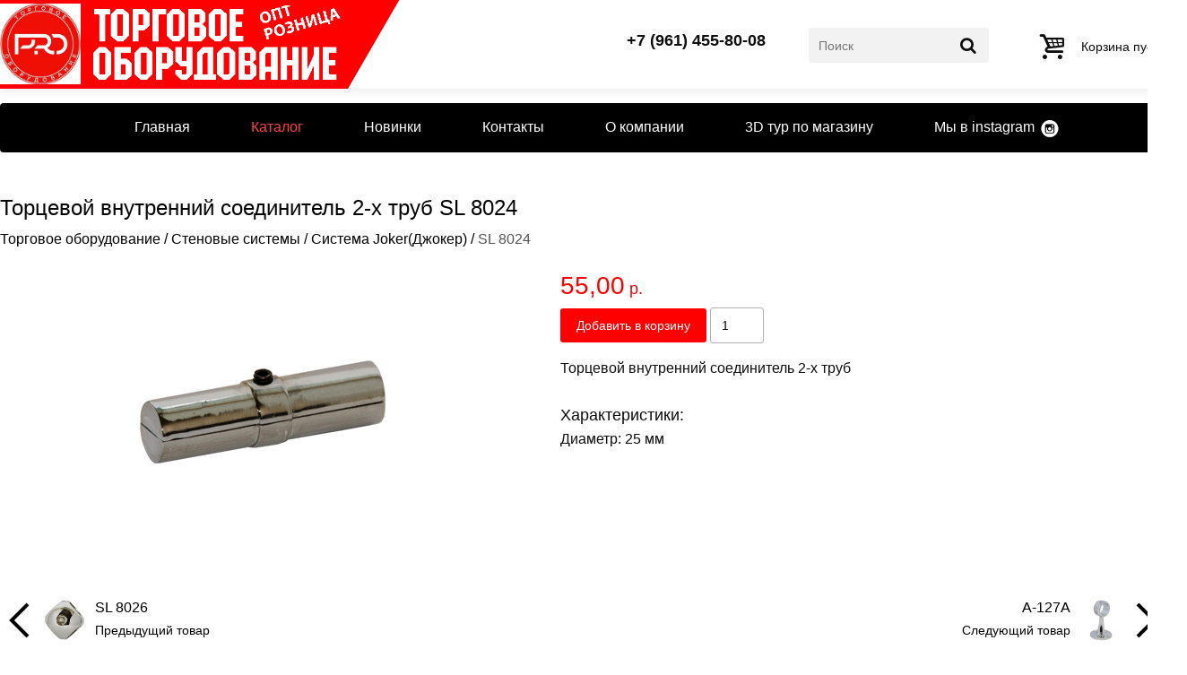

--- FILE ---
content_type: text/html; charset=UTF-8
request_url: https://torgovoe-oborudovanie.pro/catalog/wall-systems/joker-system/211/
body_size: 9424
content:
<!DOCTYPE html>
<html lang="ru-RU">
<head>
    <title>Торговое оборудование - SL 8024 - Стеновые системы - Система Joker(Джокер)</title>
    <meta name="description" content="SL 8024 - Стеновые системы: экономпанели, различные варианты профилей, торговые решетки, пристенные кронштейны, система Джокер - для всех типов магазинов, производственных и жилых помещений. - Система Joker(Джокер)"/>
    <meta name="keywords" content="SL 8024 - Стеновые системы, экономпанели, профили, решетки, магазин - Система Joker(Джокер)"/>
    <meta content="text/html; charset=UTF-8" http-equiv="Content-Type"/>
    <link rel="home" title="Торговое оборудование" href="/"/>
    <meta name="yandex-verification" content="410bb25c46def3bf"/>
    <meta name="viewport" content="width=1300"/>
    <link rel="icon" href="/favicon.svg" />
    <style>
        @font-face {
    font-family: "pt-sans";
    src: url(/content/fonts/pt-sans.ttf) format("truetype")
}

@font-face {
    font-family: "pt-sans";
    src: url(/content/fonts/pt-sans-italic.ttf) format("truetype");
    font-style: italic
}

@font-face {
    font-family: "pt-sans";
    src: url(/content/fonts/pt-sans-bold.ttf) format("truetype");
    font-weight: bold
}

@font-face {
    font-family: "pt-sans";
    src: url(/content/fonts/pt-sans-bold-italic.ttf) format("truetype");
    font-style: italic;
    font-weight: bold
}

/* Style Reset Start */

html, body, div, span, applet, object, iframe,
h1, h2, h3, h4, h5, h6, p, blockquote, pre,
a, abbr, acronym, address, big, cite, code,
del, dfn, em, img, ins, kbd, q, s, samp,
small, strike, strong, sub, sup, tt, var,
b, u, i, center,
dl, dt, dd, ol, ul, li,
fieldset, form, label, legend,
table, caption, tbody, tfoot, thead, tr, th, td,
article, aside, canvas, details, embed,
figure, figcaption, footer, header, hgroup,
menu, nav, output, ruby, section, summary,
time, mark, audio, video {
    margin: 0;
    padding: 0;
    border: 0;
    font-size: 100%;
    font: inherit;
    vertical-align: baseline;
}

/* HTML5 display-role reset for older browsers */
article, aside, details, figcaption, figure,
footer, header, hgroup, menu, nav, section {
    display: block;
}

body {
    line-height: 1;
}

ol, ul {
    list-style: none;
}

blockquote, q {
    quotes: none;
}

blockquote:before, blockquote:after,
q:before, q:after {
    content: '';
    content: none;
}

table {
    border-collapse: collapse;
    border-spacing: 0;
}

/* Style Reset End */

body {
    min-width: 1300px;
    font-family: Arial, Helvetica Neue, Helvetica, sans-serif;
    padding: 0;
    margin: 0;
}

.a-content-center {
    margin: 0 auto;
    width: 1300px;
}

.a-center {
    margin: 0 auto;
}

.a-column {
    clear: none;
    float: left;
}

.a-row {
    width: 100%;
    clear: both;
    float: left;
}

.a-vertical-center {
    display: -moz-inline-box;
    display: inline-block;
    vertical-align: middle;
    zoom: 1;
}

.a-vertical-center-helper {
    display: -moz-inline-box;
    display: inline-block;
    vertical-align: middle;
    height: 100%;
    width: 0px;
    zoom: 1;
}

/* Theme Start*/

* {
    margin: 0;
    padding: 0;
}
html,
body {
    height: 100%;
}

body {
    background-color: #ffffff;
}

.t-color-1 {
    color: #ffffff;
}

.t-bg-color-2 {
    background: #ff0000;
    /*background: rgba(233, 204, 150, 0.2);*/
}

.t-color-2 {
    color: #ff0000;
}

.t-bg-color-3 {
    background: #000000;
}

.t-bg-color-4 {
    background: #393939;
    background: rgba(57, 57, 57, 0.6);
}

/* Theme End */

body {
    /*min-width:1300px; */
    /*font-family: Arial, Helvetica Neue, Helvetica, sans-serif;*/
    font-family: pt-sans, sans-serif;
}

.el-header-img-wrapper {
    width: 809px;
    margin-top: 30px;
    margin-bottom: 30px;
    position: relative;
}

.el-menu-left-wrapper {
    float: left;
    text-align: left;
    margin-left: 40px;
}

.el-menu-left-wrapper a {
    color: #ffffff;
    font-size: 18px;
    font-weight: 700;
    text-decoration: none;
}

.el-menu-left-wrapper ul {
    margin: 16px 0;
}

.el-menu-left-wrapper ul li {
    display: inline;
    padding: 3px 38px;
}

.el-menu-right-wrapper {
    float: right;
    width: 200px;
    margin-right: 40px;
}

.el-menu-right-wrapper form {
    position: relative;
    width: 100%;
}

.el-menu-right-wrapper input[type="text"] {
    width: 100%;
    height: 36px;
    margin-top: 7px;
    padding-left: 15px;
    border: 0;
}

.el-menu-right-wrapper input[type="submit"] {
    position: absolute;
    display: block;
    border: none;
    background: url('/content/images/search-icon-hi.png') center center no-repeat;
    width: 24px;
    height: 24px;
    top: 12px;
    right: -10px;
    padding: 0;
    cursor: pointer;
}

.el-footer {
    /*margin-top: 15px;*/
    text-align: center;
    padding: 15px 0;
    line-height: 1.5;
}

.el-footer span {
    font-size: 15px;
}

.el-footer a {
    font-size: 13px;
}

/*Owl*/
/*
* 	Owl Carousel Owl Demo Theme
*	v1.3.3
*/

.owl-theme .owl-controls {
    margin-top: 10px;
    text-align: center;
}

/* Styling Next and Prev buttons */

.owl-theme .owl-controls .owl-buttons div {
    color: #ffffff;
    display: inline-block;
    zoom: 1;
    *display: inline; /*IE7 life-saver */
    margin: 5px;
    padding: 3px 10px;
    font-size: 12px;
    -webkit-border-radius: 30px;
    -moz-border-radius: 30px;
    border-radius: 30px;
    background: #869791;
    filter: Alpha(Opacity=50); /*IE7 fix*/
    opacity: 0.5;
}

/* Clickable class fix problem with hover on touch devices */
/* Use it for non-touch hover action */
.owl-theme .owl-controls.clickable .owl-buttons div:hover {
    filter: Alpha(Opacity=100); /*IE7 fix*/
    opacity: 1;
    text-decoration: none;
}

/* Styling Pagination*/

.owl-theme .owl-controls .owl-page {
    display: inline-block;
    zoom: 1;
    *display: inline; /*IE7 life-saver */
}

.owl-theme .owl-controls .owl-page span {
    display: block;
    width: 12px;
    height: 12px;
    margin: 5px 7px;
    filter: Alpha(Opacity=50); /*IE7 fix*/
    opacity: 0.5;
    -webkit-border-radius: 20px;
    -moz-border-radius: 20px;
    border-radius: 20px;
    background: #869791;
}

.owl-theme .owl-controls .owl-page.active span,
.owl-theme .owl-controls.clickable .owl-page:hover span {
    filter: Alpha(Opacity=100); /*IE7 fix*/
    opacity: 1;
}

/* If PaginationNumbers is true */

.owl-theme .owl-controls .owl-page span.owl-numbers {
    height: auto;
    width: auto;
    color: #ffffff;
    padding: 2px 10px;
    font-size: 12px;
    -webkit-border-radius: 30px;
    -moz-border-radius: 30px;
    border-radius: 30px;
}

/* preloading images */
.owl-item.loading {
    min-height: 150px;
    background: url(AjaxLoader.gif) no-repeat center center
}

.b-title{
    color: #000;
    font-size: 24px;
    display: block;
    line-height: 1;
}

.b-title-2{
    color: #000;
    font-size: 21px;
    display: block;
    line-height: 1;
}

.b-wrapper{
    position: relative;
    min-height: 100%;
}

.b-content{
    padding-bottom: 78px;
}

.b-footer{
    position: absolute;
    left: 0;
    bottom: 0;
    width: 100%;
    height: 78px;
}

.b-footer__col{
    width: 50%;
    margin: 0;
    padding: 0;
    float: left;
    text-align: left;
    padding-left: 20px;
    box-sizing: border-box;
}

.b-footer__col--right{
    float: right;
    text-align: right;
    padding-right: 20px;
}

.b-footer__small{
    margin-top: 9px;
    color: #fff;
    font-size: 12px;
    line-height: 1.3;
    text-align: center;
    box-sizing: border-box;
}

/** [Хлебные крошки] **/
.b-breadcrumbs{
    color: #000;
    margin: 15px 4px 30px;
}

.b-breadcrumbs li{
    display: inline;
}

.b-breadcrumbs a{
    color: #000;
}
/** [/Хлебные крошки] **/

/** [Всплывающее окно] **/
.b-notify-modal{
    width: 560px;
    padding: 14px;
}

.b-notify-modal__title{
    font-size: 18px;
}

.b-notify-modal__text{
    font-size: 16px;
    line-height: 1.3;
    margin-top: 12px;
}
/** [/Всплывающее окно] **/

/** [Категория] **/
.b-catalog__item__right{
    padding-top: 14px;
    padding-left: 2%;
    text-align: left;
    line-height: 1.3;
    width: 46%;
    float: right;
}

.b-catalog__item__mods{
    margin-top: 14px;
    margin-bottom: 4px;
}

.b-catalog__item__mod{
    font-size: 14px;
    margin-bottom: 6px;
}

.b-catalog__item__props{
    font-size: 14px;
    line-height: 1.3;
    margin-top: 14px;
    margin-bottom: 6px;
}

.b-catalog__item__props > .shop_property{
    margin-bottom: 6px;
}

.b-catalog__item__title{
    font-weight: bold;
}

.b-catalog__item__price{
    color:#FF0000;
    margin-top: 8px;
    font-weight: bold;
}

.b-catalog__item__btns{
    margin-top: 8px;
}

.b-catalog__item__btn,
.el-shop-items-item a.b-catalog__item__btn{
    font-size: 14px;
    padding: 8px 12px;
    border: 0;
    border-radius: 3px;
    cursor: pointer;
    background: #ff0000;
    color: #fff;
    display: inline-block;
}

.b-catalog__item__btn--full{
    padding: 12px 18px;
}

.b-catalog__item__buy__modal{
    display: none;
}

.b-catalog__item__buy__modal__msg{
    margin-top: 14px;
    display: none;
    text-align: center;
    color: #23a815;
}

.b-catalog__item__buy__modal__msg--alert{
    color: #ff0000;
}

.b-catalog__item__buy__modal__mods{
    margin-top: 14px;
    margin-left: -10px;
    margin-right: -10px;
    box-sizing: border-box;
    font-size: 0;
    text-align: center;
}

.b-catalog__item__buy__modal__mod{
    font-size: 14px;
    display: inline-block;
    /*width: 22%;*/
    margin: 10px;
    padding: 14px;
    border: 1px solid #dfdfdf;
    border-radius: 3px;
    cursor: pointer;
    word-wrap: normal;
    text-align: center;
    vertical-align: top;
    box-sizing: border-box;
    line-height: 1.3;
}

.b-catalog__item__buy__modal__mod__price{
    margin-top: 6px;
    color: #ff0000;
}

.b-catalog__item__buy__modal__mod--active{
    border-color: #ff0000;
}

.b-catalog__item__buy__modal__btns{
    text-align: center;
    margin-top: 14px;
}
/** [/Категория] **/

/** [Карточка товара] **/

.b-product{

}

.b-product__title-2{
    font-size: 18px;
    margin-bottom: 10px;
    margin-top: 15px;
}

.b-product__left{
    float: left;
    width: 45%;
    text-align: center;
}

.b-product__right{
   float: right;
   width: 55%;
   padding-left: 40px;
}

.b-product__mods{
    font-size: 0;
    margin-left: -10px;
    margin-right: -10px;

    box-sizing: border-box;
}

.b-product__mod{
    font-size: 14px;
    display: inline-block;
    width: 22%;
    margin: 10px;
    padding: 14px;
    border: 1px solid #dfdfdf;
    border-radius: 3px;
    cursor: pointer;
    word-wrap: normal;
    text-align: center;
    vertical-align: top;

    box-sizing: border-box;
}

.b-product__mod--active{
    border-color: #ff0000;
}

.b-product__buy{
    margin-top: 10px;
}

.b-product__buy__btn{
    font-size: 14px;
    padding: 12px 18px;
    border: 0;
    border-radius: 3px;
    cursor: pointer;
    background: #ff0000;
    color: #fff;
}

.b-product__buy__btn:hover{
    background: #e20000;
}

.b-product__buy__in{
    display: inline-block;
    border: 1px solid #b1b1b2;
    font-size: 14px;
    border-radius: 3px;
    padding: 11px 12px;
    width: 60px;
}

.b-product__buy__msg{
    font-size: 14px;
    padding: 12px 18px;
    color: #23a815;
    display: inline-block;
}

.b-product__buy__msg--alert{
    color: #ff0000;
}

.b-product-price{
    color: #ff0000;
    font-size: 18px;
}

.b-product-price__big{
    font-size: 28px;
}

.b-product-price__before{
    color: #000;
    text-decoration: line-through;
    margin-right: 10px;
}

.b-product__nav{
    margin-top: 60px;
}

.b-product__nav__last{
    height: 48px;
    padding-left: 38px;
    background-image: url('/content/img/arrow-last.png');
    background-repeat: no-repeat;
    background-size: contain;
    background-position: left top;

    float: left;
    display: block;

    text-decoration: none;
    text-align: left;
    font-size: 0;
}

.b-product__nav__next{
    height: 48px;
    padding-right: 38px;
    background-image: url('/content/img/arrow-next.png');
    background-repeat: no-repeat;
    background-size: contain;
    background-position: right top;

    float: right;
    display: block;

    text-decoration: none;
    text-align: right;
    font-size: 0;
}

.b-product__nav__img{
    height: 48px;
    width: auto;
    margin-right: 10px;
    margin-left: 10px;
    display: inline-block;
    vertical-align: top;
}

.b-product__nav__title{
    display: inline-block;
    vertical-align: top;
    color: #000;
    font-size: 16px;
    margin-top: 2px;
}

.b-product__nav__title__sub{
    display: block;
    margin-top: 10px;
    font-size: 14px;
}

/** [/Карточка товара] **/

/** [Корзина] **/
.b-cart{
    margin-top: 50px;
    margin-bottom: 44px;
}

.b-cart__text{
    font-size: 12px;
    margin-top: 6px;
}

.b-cart__msg{
    font-size: 14px;
    margin-top: 6px;
}

.b-cart__products{
    margin-top: 20px;
    margin-bottom: 30px;
}

.b-cart__products__table{
    margin-bottom: 20px;
}

.b-cart__products__table > tbody > tr > th,
.b-cart__products__table > tbody > tr > td{
    padding: 10px;
    text-align: center;
    border-bottom: 1px solid #b1b1b2;
    vertical-align: middle;
    line-height: 1.3;
    font-size: 16px;
    color: #000;
}

.b-cart__products__table > tbody > tr > th.b--left,
.b-cart__products__table > tbody > tr > td.b--left{
    text-align: left;
}

.b-cart__products__table > tbody > tr.b-cart__products__table__total > td{
    border-bottom: 0;
}

.b-cart__products__table__left{
    text-align: left;
}

.b-cart__products__table__sum{
    font-weight: bold;
}

.b-cart__products__table__img{
    width: auto;
    max-height: 40px;
    display: inline-block;
    vertical-align: top;
}

.b-cart__products__table__link{
    text-decoration: none;
    color: #000;
}

.b-cart__products__table__link:hover{
    text-decoration: underline;
}

.b-cart__products__table__nowrap{
    white-space: nowrap;
}

.b-cart__products__table__before_price{
    display: inline-block;
    margin-right: 8px;
    text-decoration: line-through;
    font-size: 0.8em;
}

.b-cart__btn{
    font-size: 14px;
    padding: 12px 18px;
    border: 0;
    border-radius: 3px;
    cursor: pointer;
    /*background: #ff0000;*/
    color: #fff;
    background-color: #b1b1b2;
    text-decoration: none;
}

.b-cart__btn:hover{
    background-color: #999999;
    text-decoration: none;
}

.b-cart__btn--submit{
    color: #fff;
    background: #ff0000;
    margin-top: 10px;
}

.b-cart__btn--submit:hover{
    background: #e20000;
}

.b-cart__btn--print{
    margin-top: 20px;
}

.b-cart__label{
    display: block;
    margin-top: 14px;
    margin-bottom: 6px;
    font-size: 14px;
}

.b-cart__in{
    display: inline-block;
    border: 1px solid #b1b1b2;
    font-size: 14px;
    border-radius: 3px;
    padding: 8px 10px;
    width: 170px;
    box-sizing: border-box;
}

.b-cart__in--small{
    width: 60px;
}

.b-cart__in--md{
    width: 250px;
}

.b-cart__in--textarea{
    width: 250px;
    height: 90px;
}

.b-cart__in--error{
    border-color: #ff0000;
}

.b-cart__load{
    vertical-align: middle;
    font-size: 14px;
    min-height: 36px;
}

.b-cart__order__table{
    margin-top: 20px;
    margin-bottom: 30px;
    margin-left: -10px;
    margin-right: -10px;
}

.b-cart__order__table > tbody > tr > th,
.b-cart__order__table > tbody > tr > td{
    padding: 10px;
    text-align: left;
    margin-top: 10px;
}

.b-cart__order__table > tbody > tr > th.b-cart__order__table__name,
.b-cart__order__table > tbody > tr > td.b-cart__order__table__name{
    text-align: right;
}

.b-cart__empty{
    text-align: center;
}

.b-cart__empty__title{
    margin-bottom: 34px;
}

.b-cart__empty__btn{
    font-size: 16px;
}
/** [/Корзина] **/

/** [Краткая корзина] **/
.b-modal-cart-wr{
    line-height: 0;
    height: 0;
}

.b-modal-cart{
    position: fixed;
    right: 0;
    top: 50px;

    line-height: 1.3;
    background: #fff;
    color: #000;

    border: 0;
    border-right: 0;

    border-radius: 3px;
    border-top-right-radius: 0;
    border-bottom-right-radius: 0;

    padding: 8px;
    padding-right: 12px;

    box-shadow: 0 0 1px 0px rgba(0, 0, 0, 0.44);
}

.b-modal-cart__img{
    width: 40px;
    height: 38px;
    float: left;
    margin-right: 8px;
}

.b-modal-cart__text{
    float: right;
    font-size: 13px;
}

.b-modal-cart__price{
    color: #ff0000;
    margin-top: 2px;
    font-size: 18px;
    font-weight: bold;
}

.b-modal-cart a{
    color: #000;
    text-decoration: none;
}
/** [/Краткая корзина] **/

/** [Кнопка наверх] **/
.to-top{
    display: block;
    position: fixed;
    right: 50px;
    bottom: 50px;
    width: 46px;
    height: 46px;
    border: 0;
    border-radius: 50%;
    background-color: #d4d4d5;
    cursor: pointer;
    opacity: 0;
    visibility: hidden;
    z-index: 200;

    background-image: url('/content/img/arrow-up.png');
    background-repeat: no-repeat;
    background-size: 18px 18px;
    background-position: center center;

    -webkit-transition: opacity 0.4s ease-in-out;
    -moz-transition: opacity 0.4s ease-in-out;
    transition: opacity 0.4s ease-in-out;
}

.to-top--show{
    opacity: 1;
    visibility: visible;
}

.to-top--show:hover{
    opacity: 0.8;
}

.to-product-img{
    max-width: 100%;
}

.to-additional-images{
    display: block;
    font-size: 0;
    text-align: center;
    margin: 0 -6px;
    margin-top: 12px;
}

.to-additional-images__item{
    display: inline-block;
    vertical-align: top;

    margin: 0 6px;
    width: 25%;

    cursor: pointer;

    background-size: cover;
    background-position: center center;
    background-repeat: no-repeat;
}

.to-additional-images__item:after{
    content: '';
    display: block;
    padding-top: 66%;
}

.to-set-table{
    margin-left: -7px;
}

.to-set-table td{
    padding: 7px;
    font-size: 14px;
}

.to-set-table__price{
    color: #ff0000;
}

.to-set-loading{
    color: #333;
    font-size: 14px;
    text-align: center;

    height: 150px;
    line-height: 150px;
}

.to-set{
    padding-bottom: 20px;
}

/** [/Кнопка наверх] **/

/** [3D тур] **/
.to-tour-frame-wrapper{
    width: 100%;
    padding-bottom: 66%;
    height: auto;
    margin-top: 20px;
    position: relative;
}

.to-tour-frame-wrapper iframe{
    position: absolute;
    width: 100%;
    height: 100%;
    border: 0;
}

/** [/3D тур] **/

/** [Заголовки] **/
.to-title--block{
    margin-top: 30px;
    display: block;
}
/** [/Заголовки] **/

.b-clearfix::after,
.clearfix::after {
    content: "";
    display: table;
    clear: both;
}

.to-products__col--3{
    width: 33.33%;
}a,abbr,acronym,address,applet,article,aside,audio,b,big,blockquote,body,canvas,caption,center,cite,code,dd,del,details,dfn,div,dl,dt,em,embed,fieldset,figcaption,figure,footer,form,h1,h2,h3,h4,h5,h6,header,hgroup,html,i,iframe,img,ins,kbd,label,legend,li,mark,menu,nav,object,ol,output,p,pre,q,ruby,s,samp,section,small,span,strike,strong,sub,summary,sup,table,tbody,td,tfoot,th,thead,time,tr,tt,u,ul,var,video{margin:0;padding:0;border:0;font-size:100%;font:inherit;vertical-align:baseline;line-height:1}article,aside,details,figcaption,figure,footer,header,hgroup,menu,nav,section{display:block}body{line-height:1}ol,ul{list-style:none}blockquote,q{quotes:none}blockquote:after,blockquote:before,q:after,q:before{content:"";content:none}table{border-collapse:collapse;border-spacing:0}*{box-sizing:border-box;line-height:1}a{color:inherit;text-decoration:none}a:hover{text-decoration:underline}body,html{height:100%}body{font-size:12pt;background:#fff;color:#0d0d0d;font-family:Arial,sans-serif}.to-wrapper{display:-ms-flexbox;display:flex;-ms-flex-direction:column;flex-direction:column;height:100%}.to-wrapper__content{-ms-flex:1 0 auto;flex:1 0 auto}.to-content{margin-top:1em;padding-bottom:2em}.to-center{margin:0 auto;width:1300px}.to-section{margin-top:2.4em}.to-clearfix:after{display:table;clear:both;content:""}@font-face{font-family:fontello;src:url(/content/font/fontello.eot?90674649);src:url(/content/font/fontello.eot?90674649#iefix) format("embedded-opentype"),url(/content/font/fontello.woff2?90674649) format("woff2"),url(/content/font/fontello.woff?90674649) format("woff"),url(/content/font/fontello.ttf?90674649) format("truetype"),url(/content/font/fontello.svg?90674649#fontello) format("svg");font-weight:400;font-style:normal}[class*=" icon-"]:before,[class^=icon-]:before{font-family:fontello;font-style:normal;font-weight:400;speak:none;display:inline-block;text-decoration:inherit;width:1em;margin-right:.2em;text-align:center;font-variant:normal;text-transform:none;line-height:1em;margin-left:.2em;-webkit-font-smoothing:antialiased;-moz-osx-font-smoothing:grayscale}.icon-up-open:before{content:"\e800"}.icon-basket:before{content:"\e801"}.icon-search:before{content:"\e802"}.icon-search-1:before{content:"\e803"}.icon-basket-1:before{content:"\e804"}.icon-basket-2:before{content:"\e805"}.icon-basket-3:before{content:"\e806"}.icon-location:before{content:"\e807"}.icon-phone:before{content:"\e808"}.icon-phone-1:before{content:"\e809"}.icon-spin4:before{content:"\e834"}.icon-menu:before{content:"\f0c9"}.icon-angle-circled-up:before{content:"\f139"}.to-cart-block{display:inline-block;height:4em;line-height:4em}.to-cart-block,.to-cart-block:hover{text-decoration:none}.to-cart-block__icon{display:inline-block;font-size:2em;vertical-align:middle}.to-cart-block__content{margin-left:.4em;display:inline-block;vertical-align:middle;font-size:.9em;line-height:1.3;text-align:left}.to-cart-block__text{display:block;text-decoration:none;font-size:1em;color:#0d0d0d}.to-cart-block__text:hover{text-decoration:none}.to-cart-block__link{display:block;margin-top:.6em;font-size:.9em;color:red;text-decoration:underline}.to-cart-block__link:hover{text-decoration:none}.to-cart-block__b{color:red}.to-cart-sticky{position:fixed;top:30px;right:0;padding-right:.6em;visibility:hidden;opacity:0;box-shadow:0 0 13px rgba(0,0,0,.12);background:#fff;border-top-left-radius:4px;border-bottom-left-radius:4px;transition:opacity .4s ease-in-out}.to-cart-sticky--show{visibility:visible;opacity:1}.to-product-block{display:block;text-decoration:none;box-shadow:0 0 13px rgba(0,0,0,.12);border-radius:3px;padding:.8em;position:relative}.to-product-block__left{float:left;width:40%}.to-product-block__right{float:right;width:60%;padding-left:1em}.to-product-block__img{width:100%;height:auto;margin-bottom:1em}.to-product-block__title{display:block;margin-bottom:.6em;font-size:1em;font-weight:700}.to-product-block__price{display:block;margin-bottom:.6em;font-size:1.2em;font-weight:700;color:red}.to-product-block__before_price{display:inline-block;color:#000;margin-right:8px;text-decoration:line-through;font-size:.8em}.to-product-block__no_price{display:block;margin-bottom:.6em;font-size:1em;line-height:1.3;padding-right:.8em}.to-product-block__buy{font-size:.9em;padding:14px;text-align:center;border:0;border-radius:3px;cursor:pointer;background:red;color:#fff;display:block;width:100%}.to-product-block__buy:hover{background:#e40008;text-decoration:none}.to-product-prop{display:block;margin-bottom:.6em;line-height:1.3}.to-product-prop__title{font-weight:700;display:inline-block;font-size:.9em}.to-product-prop__values{display:inline;font-size:0}.to-product-prop__value{display:inline-block;font-size:10.8pt}.to-product-prop__value--sep:after{content:",";margin-right:.3em;display:inline-block}.to-products{display:block;width:100%;font-size:0;margin:-7.2pt;text-align:left}.to-products__col{font-size:12pt;line-height:1;display:inline-block;vertical-align:top;padding:.6em;width:50%}.to-banner{display:block;margin:2em auto 0;width:1224px}.to-banner__items{display:block;margin:0 62px;width:1100px}.to-banner__arrow{margin-top:130px;cursor:pointer;width:52px;height:80px;display:block;vertical-align:top;background-position:0 0;background-size:contain;background-repeat:no-repeat}.to-banner__arrow--left{float:left;background-image:url(/content/images/main-banner-left.png)}.to-banner__arrow--right{float:right;background-image:url(/content/images/main-banner-right.png)}.to-footer{-ms-flex:0 0 auto;flex:0 0 auto;background:#000;color:#fff}.to-footer__content{padding:1em}.to-footer__left{float:left;text-align:left;font-size:.8em}.to-footer__right{float:right;text-align:right;font-size:.8em}.to-footer__text{font-size:.7em;text-align:left;margin-top:1.5em}.to-header{box-shadow:0 0 13px rgba(0,0,0,.12);width:100%;height:6.2em}.to-header__cols{margin:0 -1.5em}.to-header__col{line-height:6.2em;height:100%;display:block;margin:0 1.5em}.to-header__col--left{float:left;text-align:left}.to-header__col--right{float:right;text-align:right}.to-header__col--red{position:relative;z-index:1;background:red}.to-header__col--red:after{content:"";height:5em;width:7em;display:block;-webkit-transform:rotate(120deg);-moz-transform:rotate(120deg);-ms-transform:rotate(120deg);-o-transform:rotate(120deg);background:red;border:1px solid red;position:absolute;top:-12%;right:-13%;z-index:1}.to-header__block{display:inline-block;vertical-align:middle}.to-sale-icon{display:block;position:absolute;width:32px;height:32px;top:-16px;left:-16px;background-image:url(/content/img/sale.png);background-size:32px 32px;background-position:50%;background-repeat:no-repeat;opacity:.8}.to-title{font-size:1.6em}.to-title--block{display:block;margin-bottom:1em}.to-top-menu{display:block;text-align:center;line-height:0;margin-top:1em}.to-top-menu__list{list-style:none;background:#000;border-radius:4px;width:100%}.to-top-menu__list,.to-top-menu__list__item{display:inline-block}.to-top-menu__link{display:block;cursor:pointer;text-decoration:none;padding:1.2em 2em;font-size:1em;color:#fff;line-height:1}.to-top-menu__link:hover{text-decoration:underline}.to-top-menu__link--active{color:#ff3d3d}.to-top-menu__link--instagram{padding-right:28px;background-image:url(/content/img/instagram.png);background-size:22px 22px;background-repeat:no-repeat;background-position:100%}.to-breadcrumbs{display:block;width:100%;font-size:0;text-align:left}.to-breadcrumbs__item{display:inline-block;font-size:12pt}.to-breadcrumbs__item--sep:before{content:"/";display:block;font-size:12pt;margin-left:.3em;margin-right:.3em}.to-contacts-block{display:inline-block}.to-contacts-block__top{font-size:1.1em;font-weight:700;text-decoration:none;display:block;margin-bottom:.6em}.to-contacts-block__bottom{font-size:.9em;text-decoration:none;display:block}.to-contacts-block__bottom:hover{text-decoration:underline}.to-contacts-block__bottom:hover i{color:#ff3d3d}.to-logo-block{height:5.6em;position:relative;z-index:2}.to-logo-block__img{display:inline-block;height:5.6em;vertical-align:top;background-repeat:no-repeat;background-size:contain}.to-logo-block__img--1{background-image:url(/content/img/logo-3.jpg?v=1);width:6em;margin-top:-2px}.to-logo-block__img--2{background-image:url(/content/images/logo6.png);background-position:0 -3px;width:18em}.to-logo-block__content{line-height:5.6em;height:5.6em;display:inline-block;vertical-align:top;text-decoration:none;position:relative;z-index:2}.to-logo-block__text{vertical-align:middle;display:inline-block;text-align:left;margin-right:.6em}.to-logo-block__title{color:red;font-size:1.4em}.to-logo-block__sub,.to-logo-block__title{display:block;text-transform:uppercase;font-weight:700}.to-logo-block__sub{margin-top:.4em;color:#0d0d0d;font-size:.8em}.to-search-block{display:inline-block;position:relative;z-index:1}.to-search-block__in{font-size:.9em;border:0;color:#0d0d0d;background:#f2f2f2;width:14em;padding:.8em;border-radius:3px}.to-search-block__btn{position:absolute;font-size:1.2em;top:50%;right:.5em;margin-top:-.5em;border:0;color:#0d0d0d;padding:0;background:0 0;cursor:pointer}.to-catalog{display:block;width:100%}.to-catalog__nav{float:left;width:25%;padding-right:30px}.to-catalog__content{float:right;width:75%}.to-catalog__breadcrumbs,.to-catalog__title{margin-bottom:1em}.to-categories{display:block;width:100%;font-size:0;margin:-7.2pt;text-align:left}.to-categories__col{font-size:12pt;line-height:1;display:inline-block;vertical-align:top;padding:.6em;width:25%}.to-categories__item{display:block;text-decoration:none;box-shadow:0 0 13px rgba(0,0,0,.12);padding:.8em;min-height:14em}.to-categories__img{width:100%;height:auto}.to-categories__title{margin-top:.5em;font-size:.9em;text-align:center;line-height:1.3}.to-left-menu{font-size:0;text-align:left}.to-left-menu,.to-left-menu__item{display:block;width:100%}.to-left-menu__item--active{background-color:red;color:#fff}.to-left-menu__link{font-weight:700;display:block;padding:15px 20px;line-height:1.3;font-size:12pt}.to-left-menu__link,.to-left-menu__link:hover{text-decoration:none}    </style>
</head>
<body>
<div class="to-wrapper">
    <div class="to-wrapper__content">
        <header class="to-header">
            <div class="to-center">
                <div class="to-header__cols to-clearfix">
                    <div class="to-header__col to-header__col--left to-header__col--red">
                        <a class="to-logo-block to-header__block" href="/">
                            <div class="to-logo-block__img to-logo-block__img--1"></div>
                            <div class="to-logo-block__img to-logo-block__img--2"></div>
                        </a>
                    </div>

                    <div class="to-header__col to-header__col--right js-cart">
                    </div>

                    <div class="to-header__col to-header__col--right">
                        <form class="to-search-block to-header__block" action="/catalog/">
                            <input class="to-search-block__in" type="text" value="" name="search" placeholder="Поиск"/>
                            <button class="to-search-block__btn" type="submit">
                                <i class="icon-search"></i>
                            </button>
                        </form>
                    </div>

                    <div class="to-header__col to-header__col--right">
                        <div class="to-contacts-block to-header__block">
                            <a class="to-contacts-block__top" href="tel:+79614558008">
                                +7 (961) 455-80-08
                            </a>
                        </div>
                    </div>

                </div>
            </div>
        </header>

        <nav class="to-top-menu to-center">
            

<ul class="to-top-menu__list">
  <li class="to-top-menu__list__item">
    <a class="to-top-menu__link" href="/" title="Главная">Главная</a>
  </li>
  <li class="to-top-menu__list__item">
    <a class="to-top-menu__link to-top-menu__link--active" href="/catalog/" title="Каталог">Каталог</a>
  </li>
  <li class="to-top-menu__list__item">
    <a class="to-top-menu__link" href="/new-items/" title="Новинки">Новинки</a>
  </li>
  <li class="to-top-menu__list__item">
    <a class="to-top-menu__link" href="/contacts/" title="Контакты">Контакты</a>
  </li>
  <li class="to-top-menu__list__item">
    <a class="to-top-menu__link" href="/about/" title="О компании">О компании</a>
  </li>
  <li class="to-top-menu__list__item">
    <a class="to-top-menu__link" href="/3d-tour/" title="3D тур по магазину">3D тур по магазину</a>
  </li>
  <li class="to-top-menu__list__item">
    <a class="to-top-menu__link to-top-menu__link--instagram" href="https://www.instagram.com/torgovoe_oborudovanie.pro/" target="_blank" rel="nofollow">
					Мы в instagram
				</a>
  </li>
</ul>
        </nav>

        <div class="to-center">
            <div class="b-content to-clearfix">
            <link rel="stylesheet" property="stylesheet" type="text/css" href="/content/css/lightbox.css" />


<div class="a-row el-shop-items-container">
  <h1 class="el-shop-items-title">Торцевой внутренний соединитель 2-х труб SL 8024</h1>
  <p class="a-row el-shop-items-breadcrumbs">
    <a href="/catalog/">Торговое оборудование</a>
    <span> / </span>
    <a href="/catalog/wall-systems/">Стеновые системы</a>
    <span> / </span>
    <a href="/catalog/wall-systems/joker-system/">Система Joker(Джокер)</a>
    <span> / </span>
    <b>
      <span>SL 8024</span>
    </b>
  </p>
  <div class="b-product clearfix" data-product-id="211">
    <div class="clearfix">
      <div class="b-product__left">
        <div id="gallery" class="shop_img">
          <a href="/upload/shop_3/2/1/1/item_211/SL 8024.jpg" target="_blank" data-fancybox="product">
            <img class="to-product-img" src="/upload/shop_3/2/1/1/item_211/SL 8024.jpg" alt="" />
          </a>
        </div>
      </div>
      <div class="b-product__right">
        <div>
          <div class="b-product-price"><span class="b-product-price__big j-product__price">55,00</span> р.</div>
          <div class="b-product__buy">
            <button class="b-product__buy__btn" id="product__buy__btn" type="button">
										Добавить в корзину
									</button>
            <input class="b-product__buy__in" type="number" min="1" size="3" id="product__buy__quantity" value="1" title="Количество товара" />
            <div class="b-product__buy__msg" id="product__buy__msg"></div>
          </div>
          <div style="padding: 20px 0; color: #0e0e0e;">Торцевой внутренний соединитель 2-х труб</div>
        </div>
        <div style="line-height:1.3;">
          <div class="b-product__title-2">
					Характеристики:
				</div>
          <div class="shop_property" style="margin-bottom:8px;">Диаметр: <span>25 мм</span></div>
        </div>
      </div>
    </div>
    <div class="b-product__nav clearfix">
      <a class="b-product__nav__last" href="/catalog/wall-systems/joker-system/212/">
        <img class="b-product__nav__img" src="/upload/shop_3/2/1/2/item_212/SL 8026.jpg" alt="" />
        <span class="b-product__nav__title">SL 8026<span class="b-product__nav__title__sub">
								Предыдущий товар
							</span></span>
      </a>
      <a class="b-product__nav__next" href="/catalog/wall-systems/joker-system/A-127A/">
        <span class="b-product__nav__title">A-127A<span class="b-product__nav__title__sub">
								Следующий товар
							</span></span>
        <img class="b-product__nav__img" src="/upload/shop_3/2/0/3/item_20333/small_shop_items_catalog_image20333.jpg" alt="" />
      </a>
    </div>
  </div>
  <div></div>
</div>
            </div>
        </div>
    </div>

    <footer class="to-footer">
        <div class="to-footer__content to-center">
            <div class="to-clearfix">
                <div class="to-footer__left">
                    © 2026 Торговое оборудование
                </div>
                <div class="to-footer__right">
                    <!--noindex-->
                    Разработка и создание сайта "WebFaceStudio"
                    <!--/noindex-->
                </div>
            </div>
            <div class="to-footer__text">
                <!--noindex-->
                * Информация на сайте не является публичной офертой. Наличие, цвет и актуальные цены уточняйте у
                менеджеров магазина.
                <!--/noindex-->
            </div>
        </div>
    </footer>
</div>
<span class="j-to-top to-top" title="Наверх"></span>
<!--noindex-->
<div class="to-cart-sticky js-cart-sticky"></div>
<script>
    (function (i, s, o, g, r, a, m) {
        i['GoogleAnalyticsObject'] = r;
        i[r] = i[r] || function () {
            (i[r].q = i[r].q || []).push(arguments)
        }, i[r].l = 1 * new Date();
        a = s.createElement(o),
            m = s.getElementsByTagName(o)[0];
        a.async = 1;
        a.src = g;
        m.parentNode.insertBefore(a, m)
    })(window, document, 'script', '/content/js/analytics.js', 'ga');

    ga('create', 'UA-63942793-1', 'auto');
    ga('send', 'pageview');

</script>
<!-- Yandex.Metrika counter -->
<script>
    (function (d, w, c) {
        (w[c] = w[c] || []).push(function () {
            try {
                w.yaCounter30830421 = new Ya.Metrika({
                    id: 30830421,
                    clickmap: true,
                    trackLinks: true,
                    accurateTrackBounce: true,
										webvisor:true
                });
            } catch (e) {
            }
        });

        var n = d.getElementsByTagName("script")[0],
            s = d.createElement("script"),
            f = function () {
                n.parentNode.insertBefore(s, n);
            };
        s.type = "text/javascript";
        s.async = true;
        s.src = "/content/js/watch.js";

        if (w.opera == "[object Opera]") {
            d.addEventListener("DOMContentLoaded", f, false);
        } else {
            f();
        }
    })(document, window, "yandex_metrika_callbacks");
</script>
<noscript>
    <div><img src="//mc.yandex.ru/watch/30830421" style="position:absolute; left:-9999px;" alt=""/></div>
</noscript>
<!-- /Yandex.Metrika counter -->
<!--/noindex-->
<link rel="stylesheet" type="text/css" href="/templates/template15/style.css?1673976437" />
<link rel="stylesheet" type="text/css" href="/templates/template17/style.css?1673976437" />
<link rel="stylesheet" type="text/css" href="/content/css/owl-carousel.css?1673976437" />
<link rel="stylesheet" type="text/css" href="/content/css/jquery.fancybox.min.css?1673976437" />
<script src="https://maps.googleapis.com/maps/api/js?key=AIzaSyAUBiVosJCryQ_sqD9GqQxYjoP0K130F00"></script>

<script src="/content/js/jquery-1.8.3.min.js"></script>
<script src="/content/js/jquery.fancybox.min.js"></script>
<script src="/content/js/owl-carousel.js"></script>
<script src="/content/js/lightbox.min.js"></script>
<script src="/content/js/site.js?v=8"></script>

</body>
</html>
